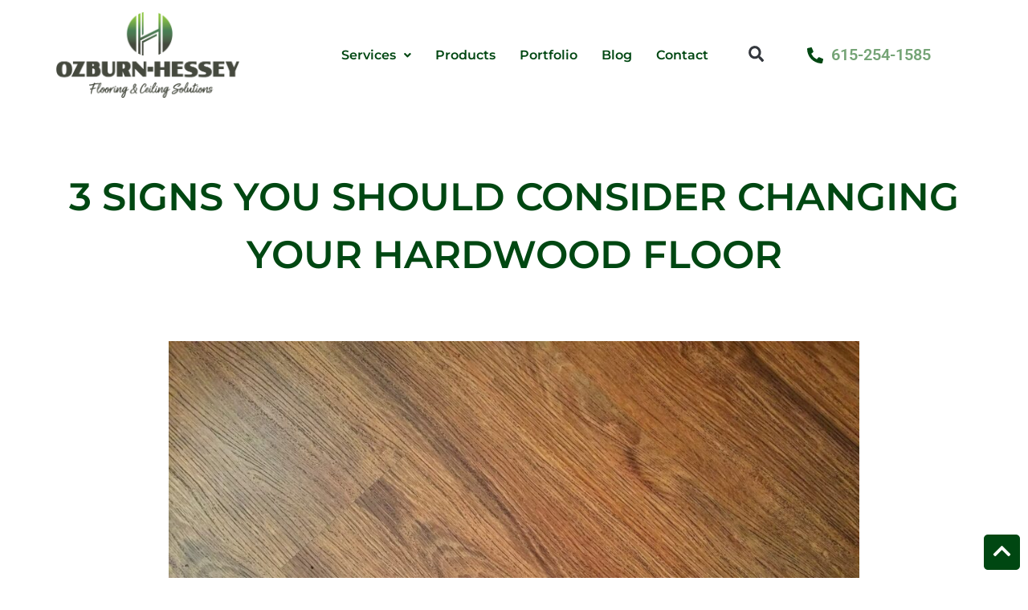

--- FILE ---
content_type: text/css
request_url: https://www.ozburn-hesseycompany.com/wp-content/uploads/elementor/css/post-8.css?ver=1766504947
body_size: 421
content:
.elementor-kit-8{--e-global-color-primary:#004712;--e-global-color-secondary:#75A476;--e-global-color-text:#000000;--e-global-color-accent:#004712;--e-global-color-0523cdc:#75A476;--e-global-color-8540dad:#F1EEE9;--e-global-color-e5fed3b:#54595F;--e-global-color-8f7307f:#FFFFFF;--e-global-typography-primary-font-family:"Montserrat";--e-global-typography-primary-font-weight:600;--e-global-typography-secondary-font-family:"Montserrat";--e-global-typography-secondary-font-weight:400;--e-global-typography-text-font-family:"Montserrat";--e-global-typography-text-font-weight:400;--e-global-typography-accent-font-family:"Montserrat";--e-global-typography-accent-font-weight:500;--e-global-typography-4a02430-font-family:"Montserrat";--e-global-typography-4a02430-font-size:26px;--e-global-typography-4a02430-line-height:40px;--e-global-typography-1140979-font-family:"Montserrat";--e-global-typography-1140979-font-size:24px;--e-global-typography-1140979-line-height:40px;--e-global-typography-7612766-font-family:"Montserrat";--e-global-typography-7612766-font-size:48px;--e-global-typography-7612766-text-transform:uppercase;--e-global-typography-7612766-line-height:72px;--e-global-typography-182f2dd-font-family:"Montserrat";--e-global-typography-182f2dd-font-size:20px;--e-global-typography-182f2dd-font-weight:600;--e-global-typography-182f2dd-text-transform:uppercase;--e-global-typography-182f2dd-line-height:27px;font-size:18px;}.elementor-kit-8 button,.elementor-kit-8 input[type="button"],.elementor-kit-8 input[type="submit"],.elementor-kit-8 .elementor-button{background-color:var( --e-global-color-accent );font-family:"Varela Round", Sans-serif;font-size:18px;color:var( --e-global-color-8f7307f );border-radius:5px 5px 5px 5px;}.elementor-kit-8 button:hover,.elementor-kit-8 button:focus,.elementor-kit-8 input[type="button"]:hover,.elementor-kit-8 input[type="button"]:focus,.elementor-kit-8 input[type="submit"]:hover,.elementor-kit-8 input[type="submit"]:focus,.elementor-kit-8 .elementor-button:hover,.elementor-kit-8 .elementor-button:focus{background-color:var( --e-global-color-secondary );}.elementor-kit-8 e-page-transition{background-color:#FFBC7D;}.elementor-kit-8 a{color:var( --e-global-color-primary );}.elementor-kit-8 h1{font-size:60px;}.elementor-kit-8 h2{font-size:48px;}.elementor-kit-8 h3{font-size:36px;}.elementor-kit-8 h4{font-size:32px;}.elementor-kit-8 h5{font-size:22px;}.elementor-kit-8 h6{font-size:20px;}.elementor-section.elementor-section-boxed > .elementor-container{max-width:1140px;}.e-con{--container-max-width:1140px;--container-default-padding-top:32px;--container-default-padding-right:0px;--container-default-padding-bottom:32px;--container-default-padding-left:0px;}.elementor-widget:not(:last-child){margin-block-end:20px;}.elementor-element{--widgets-spacing:20px 20px;--widgets-spacing-row:20px;--widgets-spacing-column:20px;}{}h1.entry-title{display:var(--page-title-display);}@media(max-width:1024px){.elementor-section.elementor-section-boxed > .elementor-container{max-width:1024px;}.e-con{--container-max-width:1024px;}}@media(max-width:767px){.elementor-section.elementor-section-boxed > .elementor-container{max-width:767px;}.e-con{--container-max-width:767px;}}

--- FILE ---
content_type: text/css
request_url: https://www.ozburn-hesseycompany.com/wp-content/uploads/elementor/css/post-10.css?ver=1766504947
body_size: 3848
content:
.elementor-10 .elementor-element.elementor-element-a5cb65f{--display:flex;--flex-direction:column;--container-widget-width:100%;--container-widget-height:initial;--container-widget-flex-grow:0;--container-widget-align-self:initial;--flex-wrap-mobile:wrap;--margin-top:0px;--margin-bottom:0px;--margin-left:0px;--margin-right:0px;--padding-top:0px;--padding-bottom:0px;--padding-left:0px;--padding-right:0px;}.elementor-widget-icon.elementor-view-stacked .elementor-icon{background-color:var( --e-global-color-primary );}.elementor-widget-icon.elementor-view-framed .elementor-icon, .elementor-widget-icon.elementor-view-default .elementor-icon{color:var( --e-global-color-primary );border-color:var( --e-global-color-primary );}.elementor-widget-icon.elementor-view-framed .elementor-icon, .elementor-widget-icon.elementor-view-default .elementor-icon svg{fill:var( --e-global-color-primary );}.elementor-10 .elementor-element.elementor-element-e0e1bfd > .elementor-widget-container{background-color:var( --e-global-color-primary );padding:8px 10px 0px 10px;border-radius:5px 5px 5px 5px;}.elementor-10 .elementor-element.elementor-element-e0e1bfd:hover .elementor-widget-container{background-color:var( --e-global-color-secondary );}body:not(.rtl) .elementor-10 .elementor-element.elementor-element-e0e1bfd{right:10px;}body.rtl .elementor-10 .elementor-element.elementor-element-e0e1bfd{left:10px;}.elementor-10 .elementor-element.elementor-element-e0e1bfd{bottom:10px;}.elementor-10 .elementor-element.elementor-element-e0e1bfd .elementor-icon-wrapper{text-align:center;}.elementor-10 .elementor-element.elementor-element-e0e1bfd.elementor-view-stacked .elementor-icon{background-color:var( --e-global-color-8f7307f );}.elementor-10 .elementor-element.elementor-element-e0e1bfd.elementor-view-framed .elementor-icon, .elementor-10 .elementor-element.elementor-element-e0e1bfd.elementor-view-default .elementor-icon{color:var( --e-global-color-8f7307f );border-color:var( --e-global-color-8f7307f );}.elementor-10 .elementor-element.elementor-element-e0e1bfd.elementor-view-framed .elementor-icon, .elementor-10 .elementor-element.elementor-element-e0e1bfd.elementor-view-default .elementor-icon svg{fill:var( --e-global-color-8f7307f );}.elementor-10 .elementor-element.elementor-element-e0e1bfd .elementor-icon{font-size:25px;}.elementor-10 .elementor-element.elementor-element-e0e1bfd .elementor-icon svg{height:25px;}.elementor-10 .elementor-element.elementor-element-702c861{--display:flex;--flex-direction:row;--container-widget-width:calc( ( 1 - var( --container-widget-flex-grow ) ) * 100% );--container-widget-height:100%;--container-widget-flex-grow:1;--container-widget-align-self:stretch;--flex-wrap-mobile:wrap;--justify-content:space-between;--align-items:center;--gap:0px 0px;--row-gap:0px;--column-gap:0px;--overlay-opacity:0.5;--margin-top:0px;--margin-bottom:0px;--margin-left:0px;--margin-right:0px;--padding-top:15px;--padding-bottom:15px;--padding-left:0px;--padding-right:0px;}.elementor-10 .elementor-element.elementor-element-702c861:not(.elementor-motion-effects-element-type-background), .elementor-10 .elementor-element.elementor-element-702c861 > .elementor-motion-effects-container > .elementor-motion-effects-layer{background-color:#FFFFFF;}.elementor-10 .elementor-element.elementor-element-702c861::before, .elementor-10 .elementor-element.elementor-element-702c861 > .elementor-background-video-container::before, .elementor-10 .elementor-element.elementor-element-702c861 > .e-con-inner > .elementor-background-video-container::before, .elementor-10 .elementor-element.elementor-element-702c861 > .elementor-background-slideshow::before, .elementor-10 .elementor-element.elementor-element-702c861 > .e-con-inner > .elementor-background-slideshow::before, .elementor-10 .elementor-element.elementor-element-702c861 > .elementor-motion-effects-container > .elementor-motion-effects-layer::before{--background-overlay:'';}.elementor-10 .elementor-element.elementor-element-a5b35ec{--display:flex;--flex-direction:column;--container-widget-width:100%;--container-widget-height:initial;--container-widget-flex-grow:0;--container-widget-align-self:initial;--flex-wrap-mobile:wrap;--margin-top:0px;--margin-bottom:0px;--margin-left:0px;--margin-right:0px;--padding-top:0px;--padding-bottom:0px;--padding-left:0px;--padding-right:0px;}.elementor-10 .elementor-element.elementor-element-a5b35ec.e-con{--align-self:center;}.elementor-widget-image .widget-image-caption{color:var( --e-global-color-text );font-family:var( --e-global-typography-text-font-family ), Sans-serif;font-weight:var( --e-global-typography-text-font-weight );}.elementor-10 .elementor-element.elementor-element-5b28291{width:var( --container-widget-width, 100% );max-width:100%;--container-widget-width:100%;--container-widget-flex-grow:0;}.elementor-10 .elementor-element.elementor-element-5b28291.elementor-element{--align-self:center;}.elementor-10 .elementor-element.elementor-element-ff866e0{--display:flex;--flex-direction:column;--container-widget-width:calc( ( 1 - var( --container-widget-flex-grow ) ) * 100% );--container-widget-height:initial;--container-widget-flex-grow:0;--container-widget-align-self:initial;--flex-wrap-mobile:wrap;--align-items:center;--margin-top:0px;--margin-bottom:0px;--margin-left:0px;--margin-right:0px;--padding-top:0px;--padding-bottom:0px;--padding-left:0px;--padding-right:0px;}.elementor-10 .elementor-element.elementor-element-ff866e0.e-con{--align-self:center;--flex-grow:0;--flex-shrink:0;}.elementor-widget-uael-nav-menu ul.uael-nav-menu .menu-item a.uael-menu-item.elementor-button{background-color:var( --e-global-color-accent );}.elementor-widget-uael-nav-menu ul.uael-nav-menu .menu-item a.uael-menu-item.elementor-button:hover{background-color:var( --e-global-color-accent );}.elementor-widget-uael-nav-menu .menu-item a.uael-menu-item{font-family:var( --e-global-typography-primary-font-family ), Sans-serif;font-weight:var( --e-global-typography-primary-font-weight );}.elementor-widget-uael-nav-menu .menu-item a.uael-menu-item:not(.elementor-button), .elementor-widget-uael-nav-menu .sub-menu a.uael-sub-menu-item{color:var( --e-global-color-text );}.elementor-widget-uael-nav-menu .menu-item a.uael-menu-item:not(.elementor-button):hover,
								.elementor-widget-uael-nav-menu .sub-menu a.uael-sub-menu-item:hover,
								.elementor-widget-uael-nav-menu .menu-item.current-menu-item a.uael-menu-item:not(.elementor-button),
								.elementor-widget-uael-nav-menu .menu-item a.uael-menu-item.highlighted:not(.elementor-button),
								.elementor-widget-uael-nav-menu .menu-item a.uael-menu-item:not(.elementor-button):focus{color:var( --e-global-color-accent );}.elementor-widget-uael-nav-menu .uael-nav-menu-layout:not(.uael-pointer__framed) .menu-item.parent a.uael-menu-item:before,
								.elementor-widget-uael-nav-menu .uael-nav-menu-layout:not(.uael-pointer__framed) .menu-item.parent a.uael-menu-item:after{background-color:var( --e-global-color-accent );}.elementor-widget-uael-nav-menu .uael-nav-menu-layout:not(.uael-pointer__framed) .menu-item.parent .sub-menu .uael-has-submenu-container a:after{background-color:var( --e-global-color-accent );}.elementor-widget-uael-nav-menu .uael-pointer__framed .menu-item.parent a.uael-menu-item:before,
								.elementor-widget-uael-nav-menu .uael-pointer__framed .menu-item.parent a.uael-menu-item:after{border-color:var( --e-global-color-accent );}.elementor-widget-uael-nav-menu .sub-menu li a.uael-sub-menu-item,
							.elementor-widget-uael-nav-menu nav.uael-dropdown li a.uael-menu-item,
							.elementor-widget-uael-nav-menu nav.uael-dropdown li a.uael-sub-menu-item,
							.elementor-widget-uael-nav-menu nav.uael-dropdown-expandible li a.uael-menu-item{font-family:var( --e-global-typography-accent-font-family ), Sans-serif;font-weight:var( --e-global-typography-accent-font-weight );}.elementor-widget-uael-nav-menu .uael-nav-menu__toggle .uael-nav-menu-label{color:var( --e-global-color-text );}.elementor-widget-uael-nav-menu .menu-item a.uael-menu-item.elementor-button{font-family:var( --e-global-typography-primary-font-family ), Sans-serif;font-weight:var( --e-global-typography-primary-font-weight );}.elementor-10 .elementor-element.elementor-element-df6bf8f .menu-item a.uael-menu-item,.elementor-10 .elementor-element.elementor-element-df6bf8f .menu-item a.uael-sub-menu-item{padding-left:15px;padding-right:15px;}.elementor-10 .elementor-element.elementor-element-df6bf8f .menu-item a.uael-menu-item, .elementor-10 .elementor-element.elementor-element-df6bf8f .menu-item a.uael-sub-menu-item{padding-top:0px;padding-bottom:0px;}.elementor-10 .elementor-element.elementor-element-df6bf8f ul.sub-menu{width:220px;}.elementor-10 .elementor-element.elementor-element-df6bf8f .sub-menu li a.uael-sub-menu-item,
						.elementor-10 .elementor-element.elementor-element-df6bf8f nav.uael-dropdown li a.uael-menu-item,
						.elementor-10 .elementor-element.elementor-element-df6bf8f nav.uael-dropdown li a.uael-sub-menu-item,
						.elementor-10 .elementor-element.elementor-element-df6bf8f nav.uael-dropdown-expandible li a.uael-menu-item,
						.elementor-10 .elementor-element.elementor-element-df6bf8f nav.uael-dropdown-expandible li a.uael-sub-menu-item{padding-left:15px;padding-right:15px;}.elementor-10 .elementor-element.elementor-element-df6bf8f .sub-menu a.uael-sub-menu-item,
						 .elementor-10 .elementor-element.elementor-element-df6bf8f nav.uael-dropdown li a.uael-menu-item,
						 .elementor-10 .elementor-element.elementor-element-df6bf8f nav.uael-dropdown li a.uael-sub-menu-item,
						 .elementor-10 .elementor-element.elementor-element-df6bf8f nav.uael-dropdown-expandible li a.uael-menu-item,
						 .elementor-10 .elementor-element.elementor-element-df6bf8f nav.uael-dropdown-expandible li a.uael-sub-menu-item{padding-top:15px;padding-bottom:15px;}.elementor-10 .elementor-element.elementor-element-df6bf8f > .elementor-widget-container{margin:0px 0px 0px 0px;padding:0px 0px 0px 0px;}.elementor-10 .elementor-element.elementor-element-df6bf8f .menu-item a.uael-menu-item:not(.elementor-button), .elementor-10 .elementor-element.elementor-element-df6bf8f .sub-menu a.uael-sub-menu-item{color:var( --e-global-color-primary );}.elementor-10 .elementor-element.elementor-element-df6bf8f .menu-item a.uael-menu-item:not(.elementor-button):hover,
								.elementor-10 .elementor-element.elementor-element-df6bf8f .sub-menu a.uael-sub-menu-item:hover,
								.elementor-10 .elementor-element.elementor-element-df6bf8f .menu-item.current-menu-item a.uael-menu-item:not(.elementor-button),
								.elementor-10 .elementor-element.elementor-element-df6bf8f .menu-item a.uael-menu-item.highlighted:not(.elementor-button),
								.elementor-10 .elementor-element.elementor-element-df6bf8f .menu-item a.uael-menu-item:not(.elementor-button):focus{color:var( --e-global-color-secondary );}.elementor-10 .elementor-element.elementor-element-df6bf8f .sub-menu,
								.elementor-10 .elementor-element.elementor-element-df6bf8f nav.uael-dropdown,
								.elementor-10 .elementor-element.elementor-element-df6bf8f .uael-nav-menu nav.uael-dropdown-expandible,
								.elementor-10 .elementor-element.elementor-element-df6bf8f .uael-nav-menu nav.uael-dropdown-expandible .menu-item a.uael-menu-item,
								.elementor-10 .elementor-element.elementor-element-df6bf8f .uael-nav-menu nav.uael-dropdown-expandible .menu-item .sub-menu,
								.elementor-10 .elementor-element.elementor-element-df6bf8f nav.uael-dropdown .menu-item a.uael-menu-item,
								.elementor-10 .elementor-element.elementor-element-df6bf8f nav.uael-dropdown .menu-item a.uael-sub-menu-item{background-color:#fff;}.elementor-10 .elementor-element.elementor-element-df6bf8f .sub-menu li.menu-item:not(:last-child),
						.elementor-10 .elementor-element.elementor-element-df6bf8f nav.uael-dropdown li.menu-item:not(:last-child),
						.elementor-10 .elementor-element.elementor-element-df6bf8f nav.uael-dropdown-expandible li.menu-item:not(:last-child){border-bottom-style:solid;border-bottom-color:#c4c4c4;border-bottom-width:1px;}.elementor-10 .elementor-element.elementor-element-df6bf8f div.uael-nav-menu-icon{color:var( --e-global-color-text );}.elementor-10 .elementor-element.elementor-element-df6bf8f div.uael-nav-menu-icon svg{fill:var( --e-global-color-text );}.elementor-10 .elementor-element.elementor-element-df6bf8f div.uael-nav-menu-icon:hover{color:var( --e-global-color-accent );}.elementor-10 .elementor-element.elementor-element-df6bf8f div.uael-nav-menu-icon:hover svg{fill:var( --e-global-color-accent );}.elementor-10 .elementor-element.elementor-element-e2115f8{--display:flex;--flex-direction:row;--container-widget-width:calc( ( 1 - var( --container-widget-flex-grow ) ) * 100% );--container-widget-height:100%;--container-widget-flex-grow:1;--container-widget-align-self:stretch;--flex-wrap-mobile:wrap;--align-items:flex-end;--gap:0px 15px;--row-gap:0px;--column-gap:15px;}.elementor-10 .elementor-element.elementor-element-931adb5{--display:flex;--margin-top:0px;--margin-bottom:0px;--margin-left:0px;--margin-right:0px;--padding-top:0px;--padding-bottom:0px;--padding-left:0px;--padding-right:0px;}.elementor-widget-search-form input[type="search"].elementor-search-form__input{font-family:var( --e-global-typography-text-font-family ), Sans-serif;font-weight:var( --e-global-typography-text-font-weight );}.elementor-widget-search-form .elementor-search-form__input,
					.elementor-widget-search-form .elementor-search-form__icon,
					.elementor-widget-search-form .elementor-lightbox .dialog-lightbox-close-button,
					.elementor-widget-search-form .elementor-lightbox .dialog-lightbox-close-button:hover,
					.elementor-widget-search-form.elementor-search-form--skin-full_screen input[type="search"].elementor-search-form__input{color:var( --e-global-color-text );fill:var( --e-global-color-text );}.elementor-widget-search-form .elementor-search-form__submit{font-family:var( --e-global-typography-text-font-family ), Sans-serif;font-weight:var( --e-global-typography-text-font-weight );background-color:var( --e-global-color-secondary );}.elementor-10 .elementor-element.elementor-element-31f5428 > .elementor-widget-container{margin:0px 0px 0px 0px;padding:0px 0px 0px 0px;}.elementor-10 .elementor-element.elementor-element-31f5428 .elementor-search-form{text-align:center;}.elementor-10 .elementor-element.elementor-element-31f5428 .elementor-search-form__toggle{--e-search-form-toggle-size:33px;--e-search-form-toggle-background-color:#3089C900;--e-search-form-toggle-icon-size:calc(60em / 100);}.elementor-10 .elementor-element.elementor-element-31f5428:not(.elementor-search-form--skin-full_screen) .elementor-search-form__container{border-radius:3px;}.elementor-10 .elementor-element.elementor-element-31f5428.elementor-search-form--skin-full_screen input[type="search"].elementor-search-form__input{border-radius:3px;}.elementor-10 .elementor-element.elementor-element-247e550{--display:flex;--flex-direction:column;--container-widget-width:100%;--container-widget-height:initial;--container-widget-flex-grow:0;--container-widget-align-self:initial;--flex-wrap-mobile:wrap;--gap:0px 0px;--row-gap:0px;--column-gap:0px;--margin-top:0px;--margin-bottom:0px;--margin-left:0px;--margin-right:0px;--padding-top:0px;--padding-bottom:0px;--padding-left:0px;--padding-right:0px;}.elementor-10 .elementor-element.elementor-element-45ad24a{--display:flex;--margin-top:0px;--margin-bottom:0px;--margin-left:0px;--margin-right:0px;--padding-top:0px;--padding-bottom:0px;--padding-left:0px;--padding-right:0px;}.elementor-widget-icon-list .elementor-icon-list-item:not(:last-child):after{border-color:var( --e-global-color-text );}.elementor-widget-icon-list .elementor-icon-list-icon i{color:var( --e-global-color-primary );}.elementor-widget-icon-list .elementor-icon-list-icon svg{fill:var( --e-global-color-primary );}.elementor-widget-icon-list .elementor-icon-list-item > .elementor-icon-list-text, .elementor-widget-icon-list .elementor-icon-list-item > a{font-family:var( --e-global-typography-text-font-family ), Sans-serif;font-weight:var( --e-global-typography-text-font-weight );}.elementor-widget-icon-list .elementor-icon-list-text{color:var( --e-global-color-secondary );}.elementor-10 .elementor-element.elementor-element-1052d4e > .elementor-widget-container{margin:0px 0px 0px 0px;}.elementor-10 .elementor-element.elementor-element-1052d4e .elementor-icon-list-icon i{transition:color 0.3s;}.elementor-10 .elementor-element.elementor-element-1052d4e .elementor-icon-list-icon svg{transition:fill 0.3s;}.elementor-10 .elementor-element.elementor-element-1052d4e{--e-icon-list-icon-size:20px;--icon-vertical-offset:0px;}.elementor-10 .elementor-element.elementor-element-1052d4e .elementor-icon-list-item > .elementor-icon-list-text, .elementor-10 .elementor-element.elementor-element-1052d4e .elementor-icon-list-item > a{font-family:"Roboto", Sans-serif;font-size:20px;font-weight:600;}.elementor-10 .elementor-element.elementor-element-1052d4e .elementor-icon-list-text{transition:color 0.3s;}.elementor-10 .elementor-element.elementor-element-7a10825{--display:flex;--margin-top:0px;--margin-bottom:0px;--margin-left:0px;--margin-right:0px;--padding-top:0px;--padding-bottom:0px;--padding-left:0px;--padding-right:0px;}.elementor-widget-button .elementor-button{background-color:var( --e-global-color-accent );font-family:var( --e-global-typography-accent-font-family ), Sans-serif;font-weight:var( --e-global-typography-accent-font-weight );}.elementor-10 .elementor-element.elementor-element-4be31e4 .elementor-button:hover, .elementor-10 .elementor-element.elementor-element-4be31e4 .elementor-button:focus{background-color:var( --e-global-color-secondary );}.elementor-10 .elementor-element.elementor-element-2018b84{--display:flex;--flex-direction:row;--container-widget-width:calc( ( 1 - var( --container-widget-flex-grow ) ) * 100% );--container-widget-height:100%;--container-widget-flex-grow:1;--container-widget-align-self:stretch;--flex-wrap-mobile:wrap;--justify-content:space-between;--align-items:center;--gap:0px 0px;--row-gap:0px;--column-gap:0px;--margin-top:0px;--margin-bottom:0px;--margin-left:0px;--margin-right:0px;--padding-top:0px;--padding-bottom:0px;--padding-left:0px;--padding-right:0px;}.elementor-10 .elementor-element.elementor-element-2018b84:not(.elementor-motion-effects-element-type-background), .elementor-10 .elementor-element.elementor-element-2018b84 > .elementor-motion-effects-container > .elementor-motion-effects-layer{background-color:#FFFFFF;}.elementor-10 .elementor-element.elementor-element-9afad02{--display:flex;--flex-direction:column;--container-widget-width:100%;--container-widget-height:initial;--container-widget-flex-grow:0;--container-widget-align-self:initial;--flex-wrap-mobile:wrap;--margin-top:0px;--margin-bottom:0px;--margin-left:0px;--margin-right:0px;--padding-top:0px;--padding-bottom:0px;--padding-left:0px;--padding-right:0px;}.elementor-10 .elementor-element.elementor-element-9afad02.e-con{--align-self:center;}.elementor-10 .elementor-element.elementor-element-d86ba8c{width:var( --container-widget-width, 100% );max-width:100%;--container-widget-width:100%;--container-widget-flex-grow:0;}.elementor-10 .elementor-element.elementor-element-d86ba8c.elementor-element{--align-self:center;}.elementor-10 .elementor-element.elementor-element-c3a3f10{--display:flex;--flex-direction:column;--container-widget-width:calc( ( 1 - var( --container-widget-flex-grow ) ) * 100% );--container-widget-height:initial;--container-widget-flex-grow:0;--container-widget-align-self:initial;--flex-wrap-mobile:wrap;--align-items:center;--margin-top:0px;--margin-bottom:0px;--margin-left:0px;--margin-right:0px;--padding-top:0px;--padding-bottom:0px;--padding-left:0px;--padding-right:0px;}.elementor-10 .elementor-element.elementor-element-c3a3f10.e-con{--align-self:center;--flex-grow:0;--flex-shrink:0;}.elementor-10 .elementor-element.elementor-element-c6231bb li.menu-item a{justify-content:space-between;}.elementor-10 .elementor-element.elementor-element-c6231bb .uael-flyout-wrapper .uael-side{width:300px;}.elementor-10 .elementor-element.elementor-element-c6231bb .uael-flyout-open.left{left:-300px;}.elementor-10 .elementor-element.elementor-element-c6231bb .uael-flyout-open.right{right:-300px;}.elementor-10 .elementor-element.elementor-element-c6231bb .menu-item a.uael-menu-item,.elementor-10 .elementor-element.elementor-element-c6231bb .menu-item a.uael-sub-menu-item{padding-left:15px;padding-right:15px;}.elementor-10 .elementor-element.elementor-element-c6231bb .menu-item a.uael-menu-item, .elementor-10 .elementor-element.elementor-element-c6231bb .menu-item a.uael-sub-menu-item{padding-top:0px;padding-bottom:0px;}.elementor-10 .elementor-element.elementor-element-c6231bb .sub-menu li a.uael-sub-menu-item,
						.elementor-10 .elementor-element.elementor-element-c6231bb nav.uael-dropdown li a.uael-menu-item,
						.elementor-10 .elementor-element.elementor-element-c6231bb nav.uael-dropdown li a.uael-sub-menu-item,
						.elementor-10 .elementor-element.elementor-element-c6231bb nav.uael-dropdown-expandible li a.uael-menu-item,
						.elementor-10 .elementor-element.elementor-element-c6231bb nav.uael-dropdown-expandible li a.uael-sub-menu-item{padding-left:15px;padding-right:15px;}.elementor-10 .elementor-element.elementor-element-c6231bb .sub-menu a.uael-sub-menu-item,
						 .elementor-10 .elementor-element.elementor-element-c6231bb nav.uael-dropdown li a.uael-menu-item,
						 .elementor-10 .elementor-element.elementor-element-c6231bb nav.uael-dropdown li a.uael-sub-menu-item,
						 .elementor-10 .elementor-element.elementor-element-c6231bb nav.uael-dropdown-expandible li a.uael-menu-item,
						 .elementor-10 .elementor-element.elementor-element-c6231bb nav.uael-dropdown-expandible li a.uael-sub-menu-item{padding-top:15px;padding-bottom:15px;}.elementor-10 .elementor-element.elementor-element-c6231bb > .elementor-widget-container{margin:0px 0px 0px 0px;padding:0px 0px 0px 0px;}.elementor-10 .elementor-element.elementor-element-c6231bb .uael-nav-menu__toggle{margin:0 auto;}.elementor-10 .elementor-element.elementor-element-c6231bb .uael-flyout-content{padding:30px;background-color:var( --e-global-color-8f7307f );}.elementor-10 .elementor-element.elementor-element-c6231bb .menu-item a.uael-menu-item:not(.elementor-button), .elementor-10 .elementor-element.elementor-element-c6231bb .sub-menu a.uael-sub-menu-item{color:var( --e-global-color-primary );}.elementor-10 .elementor-element.elementor-element-c6231bb .menu-item a.uael-menu-item:not(.elementor-button):hover,
								.elementor-10 .elementor-element.elementor-element-c6231bb .sub-menu a.uael-sub-menu-item:hover,
								.elementor-10 .elementor-element.elementor-element-c6231bb .menu-item.current-menu-item a.uael-menu-item:not(.elementor-button),
								.elementor-10 .elementor-element.elementor-element-c6231bb .menu-item a.uael-menu-item.highlighted:not(.elementor-button),
								.elementor-10 .elementor-element.elementor-element-c6231bb .menu-item a.uael-menu-item:not(.elementor-button):focus{color:var( --e-global-color-secondary );}.elementor-10 .elementor-element.elementor-element-c6231bb .sub-menu,
								.elementor-10 .elementor-element.elementor-element-c6231bb nav.uael-dropdown,
								.elementor-10 .elementor-element.elementor-element-c6231bb .uael-nav-menu nav.uael-dropdown-expandible,
								.elementor-10 .elementor-element.elementor-element-c6231bb .uael-nav-menu nav.uael-dropdown-expandible .menu-item a.uael-menu-item,
								.elementor-10 .elementor-element.elementor-element-c6231bb .uael-nav-menu nav.uael-dropdown-expandible .menu-item .sub-menu,
								.elementor-10 .elementor-element.elementor-element-c6231bb nav.uael-dropdown .menu-item a.uael-menu-item,
								.elementor-10 .elementor-element.elementor-element-c6231bb nav.uael-dropdown .menu-item a.uael-sub-menu-item{background-color:var( --e-global-color-8f7307f );}.elementor-10 .elementor-element.elementor-element-c6231bb .sub-menu li.menu-item:not(:last-child),
						.elementor-10 .elementor-element.elementor-element-c6231bb nav.uael-dropdown li.menu-item:not(:last-child),
						.elementor-10 .elementor-element.elementor-element-c6231bb nav.uael-dropdown-expandible li.menu-item:not(:last-child){border-bottom-style:none;}.elementor-10 .elementor-element.elementor-element-c6231bb div.uael-nav-menu-icon{color:var( --e-global-color-primary );}.elementor-10 .elementor-element.elementor-element-c6231bb div.uael-nav-menu-icon svg{fill:var( --e-global-color-primary );}.elementor-10 .elementor-element.elementor-element-c6231bb div.uael-nav-menu-icon:hover{color:var( --e-global-color-secondary );}.elementor-10 .elementor-element.elementor-element-c6231bb div.uael-nav-menu-icon:hover svg{fill:var( --e-global-color-secondary );}.elementor-10 .elementor-element.elementor-element-c6231bb .uael-flyout-close{color:var( --e-global-color-primary );}.elementor-10 .elementor-element.elementor-element-c6231bb .uael-flyout-close svg{fill:var( --e-global-color-primary );}.elementor-10 .elementor-element.elementor-element-0d753e1{--display:flex;--flex-direction:row;--container-widget-width:calc( ( 1 - var( --container-widget-flex-grow ) ) * 100% );--container-widget-height:100%;--container-widget-flex-grow:1;--container-widget-align-self:stretch;--flex-wrap-mobile:wrap;--align-items:flex-end;--gap:0px 15px;--row-gap:0px;--column-gap:15px;}.elementor-10 .elementor-element.elementor-element-cf312d8{--display:flex;--margin-top:0px;--margin-bottom:0px;--margin-left:0px;--margin-right:0px;--padding-top:0px;--padding-bottom:0px;--padding-left:0px;--padding-right:0px;}.elementor-10 .elementor-element.elementor-element-d37defc > .elementor-widget-container{margin:0px 0px 0px 0px;padding:0px 0px 0px 0px;}.elementor-10 .elementor-element.elementor-element-d37defc .elementor-search-form{text-align:center;}.elementor-10 .elementor-element.elementor-element-d37defc .elementor-search-form__toggle{--e-search-form-toggle-size:33px;--e-search-form-toggle-background-color:#3089C900;--e-search-form-toggle-icon-size:calc(60em / 100);}.elementor-10 .elementor-element.elementor-element-d37defc:not(.elementor-search-form--skin-full_screen) .elementor-search-form__container{border-radius:3px;}.elementor-10 .elementor-element.elementor-element-d37defc.elementor-search-form--skin-full_screen input[type="search"].elementor-search-form__input{border-radius:3px;}.elementor-10 .elementor-element.elementor-element-87b2da5{--display:flex;--flex-direction:column;--container-widget-width:100%;--container-widget-height:initial;--container-widget-flex-grow:0;--container-widget-align-self:initial;--flex-wrap-mobile:wrap;--gap:0px 0px;--row-gap:0px;--column-gap:0px;--margin-top:0px;--margin-bottom:0px;--margin-left:0px;--margin-right:0px;--padding-top:0px;--padding-bottom:0px;--padding-left:0px;--padding-right:0px;}.elementor-10 .elementor-element.elementor-element-3416914 > .elementor-widget-container{margin:0px 0px 0px 0px;}.elementor-10 .elementor-element.elementor-element-3416914 .elementor-icon-list-icon i{transition:color 0.3s;}.elementor-10 .elementor-element.elementor-element-3416914 .elementor-icon-list-icon svg{transition:fill 0.3s;}.elementor-10 .elementor-element.elementor-element-3416914{--e-icon-list-icon-size:20px;--icon-vertical-offset:0px;}.elementor-10 .elementor-element.elementor-element-3416914 .elementor-icon-list-item > .elementor-icon-list-text, .elementor-10 .elementor-element.elementor-element-3416914 .elementor-icon-list-item > a{font-family:"Roboto", Sans-serif;font-size:20px;font-weight:600;}.elementor-10 .elementor-element.elementor-element-3416914 .elementor-icon-list-text{transition:color 0.3s;}.elementor-10 .elementor-element.elementor-element-716157e .elementor-button:hover, .elementor-10 .elementor-element.elementor-element-716157e .elementor-button:focus{background-color:var( --e-global-color-secondary );}.elementor-10 .elementor-element.elementor-element-14f8b9e{--display:flex;--flex-direction:row;--container-widget-width:calc( ( 1 - var( --container-widget-flex-grow ) ) * 100% );--container-widget-height:100%;--container-widget-flex-grow:1;--container-widget-align-self:stretch;--flex-wrap-mobile:wrap;--justify-content:space-between;--align-items:center;--gap:0px 0px;--row-gap:0px;--column-gap:0px;--margin-top:0px;--margin-bottom:0px;--margin-left:0px;--margin-right:0px;--padding-top:0px;--padding-bottom:0px;--padding-left:0px;--padding-right:0px;}.elementor-10 .elementor-element.elementor-element-14f8b9e:not(.elementor-motion-effects-element-type-background), .elementor-10 .elementor-element.elementor-element-14f8b9e > .elementor-motion-effects-container > .elementor-motion-effects-layer{background-color:#FFFFFF;}.elementor-10 .elementor-element.elementor-element-cbaa0f9{--display:flex;--flex-direction:column;--container-widget-width:100%;--container-widget-height:initial;--container-widget-flex-grow:0;--container-widget-align-self:initial;--flex-wrap-mobile:wrap;--margin-top:0px;--margin-bottom:0px;--margin-left:0px;--margin-right:0px;--padding-top:0px;--padding-bottom:0px;--padding-left:0px;--padding-right:0px;}.elementor-10 .elementor-element.elementor-element-cbaa0f9.e-con{--align-self:center;--flex-grow:0;--flex-shrink:0;}.elementor-10 .elementor-element.elementor-element-b5da90d{width:var( --container-widget-width, 100% );max-width:100%;--container-widget-width:100%;--container-widget-flex-grow:0;}.elementor-10 .elementor-element.elementor-element-b5da90d.elementor-element{--align-self:center;}.elementor-10 .elementor-element.elementor-element-d81eef4{--display:flex;--flex-direction:column;--container-widget-width:calc( ( 1 - var( --container-widget-flex-grow ) ) * 100% );--container-widget-height:initial;--container-widget-flex-grow:0;--container-widget-align-self:initial;--flex-wrap-mobile:wrap;--align-items:center;--margin-top:0px;--margin-bottom:0px;--margin-left:0px;--margin-right:0px;--padding-top:0px;--padding-bottom:0px;--padding-left:0px;--padding-right:0px;}.elementor-10 .elementor-element.elementor-element-d81eef4.e-con{--align-self:center;--flex-grow:0;--flex-shrink:0;}.elementor-10 .elementor-element.elementor-element-ee913e5 .elementor-icon-wrapper{text-align:center;}.elementor-10 .elementor-element.elementor-element-34f7193 > .elementor-widget-container{margin:0px 0px 0px 0px;padding:0px 0px 0px 0px;}.elementor-10 .elementor-element.elementor-element-34f7193 .elementor-search-form{text-align:center;}.elementor-10 .elementor-element.elementor-element-34f7193 .elementor-search-form__toggle{--e-search-form-toggle-size:32px;--e-search-form-toggle-background-color:#3089C900;--e-search-form-toggle-icon-size:calc(60em / 100);}.elementor-10 .elementor-element.elementor-element-34f7193 .elementor-search-form__input,
					.elementor-10 .elementor-element.elementor-element-34f7193 .elementor-search-form__icon,
					.elementor-10 .elementor-element.elementor-element-34f7193 .elementor-lightbox .dialog-lightbox-close-button,
					.elementor-10 .elementor-element.elementor-element-34f7193 .elementor-lightbox .dialog-lightbox-close-button:hover,
					.elementor-10 .elementor-element.elementor-element-34f7193.elementor-search-form--skin-full_screen input[type="search"].elementor-search-form__input{color:var( --e-global-color-8f7307f );fill:var( --e-global-color-8f7307f );}.elementor-10 .elementor-element.elementor-element-34f7193:not(.elementor-search-form--skin-full_screen) .elementor-search-form__container{border-radius:3px;}.elementor-10 .elementor-element.elementor-element-34f7193.elementor-search-form--skin-full_screen input[type="search"].elementor-search-form__input{border-radius:3px;}.elementor-10 .elementor-element.elementor-element-956781f li.menu-item a{justify-content:space-between;}.elementor-10 .elementor-element.elementor-element-956781f .uael-flyout-wrapper .uael-side{width:300px;}.elementor-10 .elementor-element.elementor-element-956781f .uael-flyout-open.left{left:-300px;}.elementor-10 .elementor-element.elementor-element-956781f .uael-flyout-open.right{right:-300px;}.elementor-10 .elementor-element.elementor-element-956781f .menu-item a.uael-menu-item,.elementor-10 .elementor-element.elementor-element-956781f .menu-item a.uael-sub-menu-item{padding-left:15px;padding-right:15px;}.elementor-10 .elementor-element.elementor-element-956781f .menu-item a.uael-menu-item, .elementor-10 .elementor-element.elementor-element-956781f .menu-item a.uael-sub-menu-item{padding-top:0px;padding-bottom:0px;}.elementor-10 .elementor-element.elementor-element-956781f .sub-menu li a.uael-sub-menu-item,
						.elementor-10 .elementor-element.elementor-element-956781f nav.uael-dropdown li a.uael-menu-item,
						.elementor-10 .elementor-element.elementor-element-956781f nav.uael-dropdown li a.uael-sub-menu-item,
						.elementor-10 .elementor-element.elementor-element-956781f nav.uael-dropdown-expandible li a.uael-menu-item,
						.elementor-10 .elementor-element.elementor-element-956781f nav.uael-dropdown-expandible li a.uael-sub-menu-item{padding-left:15px;padding-right:15px;}.elementor-10 .elementor-element.elementor-element-956781f .sub-menu a.uael-sub-menu-item,
						 .elementor-10 .elementor-element.elementor-element-956781f nav.uael-dropdown li a.uael-menu-item,
						 .elementor-10 .elementor-element.elementor-element-956781f nav.uael-dropdown li a.uael-sub-menu-item,
						 .elementor-10 .elementor-element.elementor-element-956781f nav.uael-dropdown-expandible li a.uael-menu-item,
						 .elementor-10 .elementor-element.elementor-element-956781f nav.uael-dropdown-expandible li a.uael-sub-menu-item{padding-top:15px;padding-bottom:15px;}.elementor-10 .elementor-element.elementor-element-956781f ul.uael-nav-menu .menu-item a.uael-menu-item.elementor-button:hover{background-color:var( --e-global-color-secondary );}.elementor-10 .elementor-element.elementor-element-956781f > .elementor-widget-container{margin:0px 0px 0px 0px;padding:0px 0px 0px 0px;}.elementor-10 .elementor-element.elementor-element-956781f .uael-nav-menu__toggle{margin:0 auto;}.elementor-10 .elementor-element.elementor-element-956781f .uael-flyout-content{padding:30px;background-color:var( --e-global-color-8f7307f );}.elementor-10 .elementor-element.elementor-element-956781f .menu-item a.uael-menu-item:not(.elementor-button), .elementor-10 .elementor-element.elementor-element-956781f .sub-menu a.uael-sub-menu-item{color:var( --e-global-color-primary );}.elementor-10 .elementor-element.elementor-element-956781f .menu-item a.uael-menu-item:not(.elementor-button):hover,
								.elementor-10 .elementor-element.elementor-element-956781f .sub-menu a.uael-sub-menu-item:hover,
								.elementor-10 .elementor-element.elementor-element-956781f .menu-item.current-menu-item a.uael-menu-item:not(.elementor-button),
								.elementor-10 .elementor-element.elementor-element-956781f .menu-item a.uael-menu-item.highlighted:not(.elementor-button),
								.elementor-10 .elementor-element.elementor-element-956781f .menu-item a.uael-menu-item:not(.elementor-button):focus{color:var( --e-global-color-secondary );}.elementor-10 .elementor-element.elementor-element-956781f .sub-menu,
								.elementor-10 .elementor-element.elementor-element-956781f nav.uael-dropdown,
								.elementor-10 .elementor-element.elementor-element-956781f .uael-nav-menu nav.uael-dropdown-expandible,
								.elementor-10 .elementor-element.elementor-element-956781f .uael-nav-menu nav.uael-dropdown-expandible .menu-item a.uael-menu-item,
								.elementor-10 .elementor-element.elementor-element-956781f .uael-nav-menu nav.uael-dropdown-expandible .menu-item .sub-menu,
								.elementor-10 .elementor-element.elementor-element-956781f nav.uael-dropdown .menu-item a.uael-menu-item,
								.elementor-10 .elementor-element.elementor-element-956781f nav.uael-dropdown .menu-item a.uael-sub-menu-item{background-color:var( --e-global-color-8f7307f );}.elementor-10 .elementor-element.elementor-element-956781f .sub-menu li.menu-item:not(:last-child),
						.elementor-10 .elementor-element.elementor-element-956781f nav.uael-dropdown li.menu-item:not(:last-child),
						.elementor-10 .elementor-element.elementor-element-956781f nav.uael-dropdown-expandible li.menu-item:not(:last-child){border-bottom-style:none;}.elementor-10 .elementor-element.elementor-element-956781f div.uael-nav-menu-icon{color:var( --e-global-color-primary );}.elementor-10 .elementor-element.elementor-element-956781f div.uael-nav-menu-icon svg{fill:var( --e-global-color-primary );}.elementor-10 .elementor-element.elementor-element-956781f div.uael-nav-menu-icon:hover{color:var( --e-global-color-secondary );}.elementor-10 .elementor-element.elementor-element-956781f div.uael-nav-menu-icon:hover svg{fill:var( --e-global-color-secondary );}.elementor-10 .elementor-element.elementor-element-956781f .uael-flyout-close{color:var( --e-global-color-primary );}.elementor-10 .elementor-element.elementor-element-956781f .uael-flyout-close svg{fill:var( --e-global-color-primary );}.elementor-10 .elementor-element.elementor-element-1f54b6a{--display:flex;--flex-direction:row;--container-widget-width:calc( ( 1 - var( --container-widget-flex-grow ) ) * 100% );--container-widget-height:100%;--container-widget-flex-grow:1;--container-widget-align-self:stretch;--flex-wrap-mobile:wrap;--align-items:flex-end;--gap:0px 15px;--row-gap:0px;--column-gap:15px;}.elementor-10 .elementor-element.elementor-element-9c500e3{--display:flex;--flex-direction:column;--container-widget-width:100%;--container-widget-height:initial;--container-widget-flex-grow:0;--container-widget-align-self:initial;--flex-wrap-mobile:wrap;--gap:0px 0px;--row-gap:0px;--column-gap:0px;--margin-top:0px;--margin-bottom:0px;--margin-left:0px;--margin-right:0px;--padding-top:0px;--padding-bottom:0px;--padding-left:0px;--padding-right:0px;}.elementor-10 .elementor-element.elementor-element-1203b37 > .elementor-widget-container{margin:0px 0px 0px 0px;}.elementor-10 .elementor-element.elementor-element-1203b37 .elementor-icon-list-icon i{transition:color 0.3s;}.elementor-10 .elementor-element.elementor-element-1203b37 .elementor-icon-list-icon svg{transition:fill 0.3s;}.elementor-10 .elementor-element.elementor-element-1203b37{--e-icon-list-icon-size:20px;--icon-vertical-offset:0px;}.elementor-10 .elementor-element.elementor-element-1203b37 .elementor-icon-list-item > .elementor-icon-list-text, .elementor-10 .elementor-element.elementor-element-1203b37 .elementor-icon-list-item > a{font-family:"Roboto", Sans-serif;font-size:20px;font-weight:600;}.elementor-10 .elementor-element.elementor-element-1203b37 .elementor-icon-list-text{transition:color 0.3s;}.elementor-10 .elementor-element.elementor-element-236db35 .elementor-button:hover, .elementor-10 .elementor-element.elementor-element-236db35 .elementor-button:focus{background-color:var( --e-global-color-secondary );}@media(max-width:1024px){.elementor-10 .elementor-element.elementor-element-702c861{--margin-top:0px;--margin-bottom:0px;--margin-left:0px;--margin-right:0px;}.elementor-10 .elementor-element.elementor-element-a5b35ec{--margin-top:0px;--margin-bottom:0px;--margin-left:20px;--margin-right:0px;}.elementor-10 .elementor-element.elementor-element-5b28291{--container-widget-width:200px;--container-widget-flex-grow:0;width:var( --container-widget-width, 200px );max-width:200px;}.elementor-10 .elementor-element.elementor-element-5b28291.elementor-element{--align-self:flex-start;}.elementor-10 .elementor-element.elementor-element-df6bf8f .menu-item a.uael-menu-item, .elementor-10 .elementor-element.elementor-element-df6bf8f .menu-item a.uael-sub-menu-item{padding-top:0px;padding-bottom:0px;}body:not(.rtl) .elementor-10 .elementor-element.elementor-element-df6bf8f.uael-nav-menu__breakpoint-tablet .uael-nav-menu__layout-horizontal .uael-nav-menu > li.menu-item:not(:last-child){margin-right:0px;}.elementor-10 .elementor-element.elementor-element-df6bf8f ul.sub-menu{width:0px;}.elementor-10 .elementor-element.elementor-element-df6bf8f .uael-nav-menu-icon{font-size:25px;}.elementor-10 .elementor-element.elementor-element-df6bf8f .uael-nav-menu-icon svg{font-size:25px;line-height:25px;height:25px;width:25px;}.elementor-10 .elementor-element.elementor-element-e2115f8{--margin-top:0px;--margin-bottom:0px;--margin-left:0px;--margin-right:20px;}.elementor-10 .elementor-element.elementor-element-2018b84{--margin-top:0px;--margin-bottom:0px;--margin-left:0px;--margin-right:0px;}.elementor-10 .elementor-element.elementor-element-9afad02{--margin-top:0px;--margin-bottom:0px;--margin-left:20px;--margin-right:0px;}.elementor-10 .elementor-element.elementor-element-d86ba8c{--container-widget-width:200px;--container-widget-flex-grow:0;width:var( --container-widget-width, 200px );max-width:200px;}.elementor-10 .elementor-element.elementor-element-d86ba8c.elementor-element{--align-self:flex-start;}.elementor-10 .elementor-element.elementor-element-c6231bb .uael-flyout-wrapper .uael-side{width:300px;}.elementor-10 .elementor-element.elementor-element-c6231bb .uael-flyout-open.left{left:-300px;}.elementor-10 .elementor-element.elementor-element-c6231bb .uael-flyout-open.right{right:-300px;}.elementor-10 .elementor-element.elementor-element-c6231bb .menu-item a.uael-menu-item,.elementor-10 .elementor-element.elementor-element-c6231bb .menu-item a.uael-sub-menu-item{padding-left:0px;padding-right:0px;}.elementor-10 .elementor-element.elementor-element-c6231bb .menu-item a.uael-menu-item, .elementor-10 .elementor-element.elementor-element-c6231bb .menu-item a.uael-sub-menu-item{padding-top:10px;padding-bottom:10px;}.elementor-10 .elementor-element.elementor-element-c6231bb .uael-flyout-content{padding:60px;}.elementor-10 .elementor-element.elementor-element-c6231bb .uael-nav-menu-icon{font-size:25px;}.elementor-10 .elementor-element.elementor-element-c6231bb .uael-nav-menu-icon svg{font-size:25px;line-height:25px;height:25px;width:25px;}.elementor-10 .elementor-element.elementor-element-c6231bb .uael-flyout-close svg, .elementor-10 .elementor-element.elementor-element-c6231bb .uael-flyout-close{height:25px;width:25px;font-size:25px;line-height:25px;}.elementor-10 .elementor-element.elementor-element-0d753e1{--flex-direction:row;--container-widget-width:initial;--container-widget-height:100%;--container-widget-flex-grow:1;--container-widget-align-self:stretch;--flex-wrap-mobile:wrap;--gap:15px 15px;--row-gap:15px;--column-gap:15px;--margin-top:0px;--margin-bottom:0px;--margin-left:0px;--margin-right:20px;}.elementor-10 .elementor-element.elementor-element-87b2da5{--flex-direction:column;--container-widget-width:100%;--container-widget-height:initial;--container-widget-flex-grow:0;--container-widget-align-self:initial;--flex-wrap-mobile:wrap;}.elementor-10 .elementor-element.elementor-element-3416914{width:auto;max-width:auto;}.elementor-10 .elementor-element.elementor-element-3416914 > .elementor-widget-container{margin:0px 0px 0px 0px;}.elementor-10 .elementor-element.elementor-element-716157e{width:auto;max-width:auto;}.elementor-10 .elementor-element.elementor-element-14f8b9e{--margin-top:0px;--margin-bottom:0px;--margin-left:0px;--margin-right:0px;}.elementor-10 .elementor-element.elementor-element-cbaa0f9{--margin-top:0px;--margin-bottom:0px;--margin-left:20px;--margin-right:0px;}.elementor-10 .elementor-element.elementor-element-b5da90d{--container-widget-width:200px;--container-widget-flex-grow:0;width:var( --container-widget-width, 200px );max-width:200px;}.elementor-10 .elementor-element.elementor-element-b5da90d.elementor-element{--align-self:flex-start;}.elementor-10 .elementor-element.elementor-element-956781f .uael-flyout-wrapper .uael-side{width:300px;}.elementor-10 .elementor-element.elementor-element-956781f .uael-flyout-open.left{left:-300px;}.elementor-10 .elementor-element.elementor-element-956781f .uael-flyout-open.right{right:-300px;}.elementor-10 .elementor-element.elementor-element-956781f .menu-item a.uael-menu-item,.elementor-10 .elementor-element.elementor-element-956781f .menu-item a.uael-sub-menu-item{padding-left:0px;padding-right:0px;}.elementor-10 .elementor-element.elementor-element-956781f .menu-item a.uael-menu-item, .elementor-10 .elementor-element.elementor-element-956781f .menu-item a.uael-sub-menu-item{padding-top:10px;padding-bottom:10px;}.elementor-10 .elementor-element.elementor-element-956781f .uael-flyout-content{padding:60px;}.elementor-10 .elementor-element.elementor-element-956781f .uael-nav-menu-icon{font-size:25px;}.elementor-10 .elementor-element.elementor-element-956781f .uael-nav-menu-icon svg{font-size:25px;line-height:25px;height:25px;width:25px;}.elementor-10 .elementor-element.elementor-element-956781f .uael-flyout-close svg, .elementor-10 .elementor-element.elementor-element-956781f .uael-flyout-close{height:25px;width:25px;font-size:25px;line-height:25px;}.elementor-10 .elementor-element.elementor-element-1f54b6a{--flex-direction:row;--container-widget-width:initial;--container-widget-height:100%;--container-widget-flex-grow:1;--container-widget-align-self:stretch;--flex-wrap-mobile:wrap;--gap:15px 15px;--row-gap:15px;--column-gap:15px;--margin-top:0px;--margin-bottom:0px;--margin-left:0px;--margin-right:20px;}.elementor-10 .elementor-element.elementor-element-9c500e3{--flex-direction:column;--container-widget-width:100%;--container-widget-height:initial;--container-widget-flex-grow:0;--container-widget-align-self:initial;--flex-wrap-mobile:wrap;}.elementor-10 .elementor-element.elementor-element-1203b37{width:auto;max-width:auto;}.elementor-10 .elementor-element.elementor-element-1203b37 > .elementor-widget-container{margin:0px 0px 0px 0px;}.elementor-10 .elementor-element.elementor-element-236db35{width:auto;max-width:auto;}}@media(max-width:767px){.elementor-10 .elementor-element.elementor-element-702c861{--content-width:100%;--flex-direction:row;--container-widget-width:initial;--container-widget-height:100%;--container-widget-flex-grow:1;--container-widget-align-self:stretch;--flex-wrap-mobile:wrap;--margin-top:30px;--margin-bottom:0px;--margin-left:0px;--margin-right:0px;}.elementor-10 .elementor-element.elementor-element-a5b35ec{--width:60%;--margin-top:0px;--margin-bottom:0px;--margin-left:0px;--margin-right:0px;}.elementor-10 .elementor-element.elementor-element-5b28291 > .elementor-widget-container{margin:0px 0px 0px 20px;}.elementor-10 .elementor-element.elementor-element-ff866e0{--width:32.997%;--flex-direction:column;--container-widget-width:calc( ( 1 - var( --container-widget-flex-grow ) ) * 100% );--container-widget-height:initial;--container-widget-flex-grow:0;--container-widget-align-self:initial;--flex-wrap-mobile:wrap;--justify-content:center;--align-items:flex-end;--margin-top:0px;--margin-bottom:0px;--margin-left:0px;--margin-right:20px;}.elementor-10 .elementor-element.elementor-element-df6bf8f .menu-item a.uael-menu-item,.elementor-10 .elementor-element.elementor-element-df6bf8f .menu-item a.uael-sub-menu-item{padding-left:0px;padding-right:0px;}.elementor-10 .elementor-element.elementor-element-df6bf8f .menu-item a.uael-menu-item, .elementor-10 .elementor-element.elementor-element-df6bf8f .menu-item a.uael-sub-menu-item{padding-top:0px;padding-bottom:0px;}body:not(.rtl) .elementor-10 .elementor-element.elementor-element-df6bf8f .uael-nav-menu__layout-horizontal .uael-nav-menu > li.menu-item:not(:last-child){margin-right:0px;}body.rtl .elementor-10 .elementor-element.elementor-element-df6bf8f .uael-nav-menu__layout-horizontal .uael-nav-menu > li.menu-item:not(:last-child){margin-left:0px;}.elementor-10 .elementor-element.elementor-element-df6bf8f nav:not(.uael-nav-menu__layout-horizontal) .uael-nav-menu > li.menu-item:not(:last-child){margin-bottom:0;}body:not(.rtl) .elementor-10 .elementor-element.elementor-element-df6bf8f.uael-nav-menu__breakpoint-mobile .uael-nav-menu__layout-horizontal .uael-nav-menu > li.menu-item:not(:last-child){margin-right:0px;}.elementor-10 .elementor-element.elementor-element-df6bf8f.elementor-element{--align-self:flex-end;}.elementor-10 .elementor-element.elementor-element-df6bf8f .uael-nav-menu-icon{font-size:30px;}.elementor-10 .elementor-element.elementor-element-df6bf8f .uael-nav-menu-icon svg{font-size:30px;line-height:30px;height:30px;width:30px;}.elementor-10 .elementor-element.elementor-element-e2115f8{--margin-top:0px;--margin-bottom:0px;--margin-left:0px;--margin-right:0px;}.elementor-10 .elementor-element.elementor-element-2018b84{--content-width:100%;--flex-direction:row;--container-widget-width:initial;--container-widget-height:100%;--container-widget-flex-grow:1;--container-widget-align-self:stretch;--flex-wrap-mobile:wrap;--margin-top:30px;--margin-bottom:0px;--margin-left:0px;--margin-right:0px;}.elementor-10 .elementor-element.elementor-element-9afad02{--width:60%;--margin-top:0px;--margin-bottom:0px;--margin-left:0px;--margin-right:0px;}.elementor-10 .elementor-element.elementor-element-d86ba8c > .elementor-widget-container{margin:0px 0px 0px 20px;}.elementor-10 .elementor-element.elementor-element-c3a3f10{--width:32.997%;--flex-direction:column;--container-widget-width:calc( ( 1 - var( --container-widget-flex-grow ) ) * 100% );--container-widget-height:initial;--container-widget-flex-grow:0;--container-widget-align-self:initial;--flex-wrap-mobile:wrap;--justify-content:center;--align-items:flex-end;--margin-top:0px;--margin-bottom:0px;--margin-left:0px;--margin-right:20px;}.elementor-10 .elementor-element.elementor-element-c6231bb .uael-flyout-wrapper .uael-side{width:340px;}.elementor-10 .elementor-element.elementor-element-c6231bb .uael-flyout-open.left{left:-340px;}.elementor-10 .elementor-element.elementor-element-c6231bb .uael-flyout-open.right{right:-340px;}.elementor-10 .elementor-element.elementor-element-c6231bb .menu-item a.uael-menu-item,.elementor-10 .elementor-element.elementor-element-c6231bb .menu-item a.uael-sub-menu-item{padding-left:0px;padding-right:0px;}.elementor-10 .elementor-element.elementor-element-c6231bb .menu-item a.uael-menu-item, .elementor-10 .elementor-element.elementor-element-c6231bb .menu-item a.uael-sub-menu-item{padding-top:10px;padding-bottom:10px;}.elementor-10 .elementor-element.elementor-element-c6231bb .uael-flyout-wrapper .uael-nav-menu > li.menu-item:first-child{margin-top:30px;}.elementor-10 .elementor-element.elementor-element-c6231bb.elementor-element{--align-self:flex-end;}.elementor-10 .elementor-element.elementor-element-c6231bb .uael-flyout-content{padding:40px;}.elementor-10 .elementor-element.elementor-element-c6231bb .uael-nav-menu-icon{font-size:30px;}.elementor-10 .elementor-element.elementor-element-c6231bb .uael-nav-menu-icon svg{font-size:30px;line-height:30px;height:30px;width:30px;}.elementor-10 .elementor-element.elementor-element-0d753e1{--margin-top:0px;--margin-bottom:0px;--margin-left:0px;--margin-right:0px;}.elementor-10 .elementor-element.elementor-element-14f8b9e{--content-width:100%;--flex-direction:row;--container-widget-width:initial;--container-widget-height:100%;--container-widget-flex-grow:1;--container-widget-align-self:stretch;--flex-wrap-mobile:wrap;--margin-top:0px;--margin-bottom:0px;--margin-left:0px;--margin-right:0px;--padding-top:32px;--padding-bottom:32px;--padding-left:10px;--padding-right:10px;}.elementor-10 .elementor-element.elementor-element-cbaa0f9{--width:196px;--flex-direction:row;--container-widget-width:initial;--container-widget-height:100%;--container-widget-flex-grow:1;--container-widget-align-self:stretch;--flex-wrap-mobile:wrap;--margin-top:0px;--margin-bottom:0px;--margin-left:0px;--margin-right:0px;}.elementor-10 .elementor-element.elementor-element-b5da90d > .elementor-widget-container{margin:0px 0px 0px 0px;}.elementor-10 .elementor-element.elementor-element-d81eef4{--width:35%;--flex-direction:row;--container-widget-width:calc( ( 1 - var( --container-widget-flex-grow ) ) * 100% );--container-widget-height:100%;--container-widget-flex-grow:1;--container-widget-align-self:stretch;--flex-wrap-mobile:wrap;--justify-content:flex-end;--align-items:flex-start;--gap:10px 15px;--row-gap:10px;--column-gap:15px;--margin-top:0px;--margin-bottom:0px;--margin-left:0px;--margin-right:0px;}.elementor-10 .elementor-element.elementor-element-ee913e5 > .elementor-widget-container{margin:0px 0px 0px 0px;padding:0px 0px 0px 0px;}.elementor-10 .elementor-element.elementor-element-ee913e5.elementor-element{--align-self:flex-end;}.elementor-10 .elementor-element.elementor-element-ee913e5 .elementor-icon{font-size:22px;}.elementor-10 .elementor-element.elementor-element-ee913e5 .elementor-icon svg{height:22px;}.elementor-10 .elementor-element.elementor-element-956781f .uael-flyout-wrapper .uael-side{width:360px;}.elementor-10 .elementor-element.elementor-element-956781f .uael-flyout-open.left{left:-360px;}.elementor-10 .elementor-element.elementor-element-956781f .uael-flyout-open.right{right:-360px;}.elementor-10 .elementor-element.elementor-element-956781f .menu-item a.uael-menu-item,.elementor-10 .elementor-element.elementor-element-956781f .menu-item a.uael-sub-menu-item{padding-left:0px;padding-right:0px;}.elementor-10 .elementor-element.elementor-element-956781f .menu-item a.uael-menu-item, .elementor-10 .elementor-element.elementor-element-956781f .menu-item a.uael-sub-menu-item{padding-top:10px;padding-bottom:10px;}.elementor-10 .elementor-element.elementor-element-956781f .uael-flyout-wrapper .uael-nav-menu > li.menu-item:first-child{margin-top:30px;}.elementor-10 .elementor-element.elementor-element-956781f.elementor-element{--align-self:flex-end;}.elementor-10 .elementor-element.elementor-element-956781f .uael-flyout-content{padding:40px;}.elementor-10 .elementor-element.elementor-element-956781f .uael-nav-menu-icon{font-size:30px;}.elementor-10 .elementor-element.elementor-element-956781f .uael-nav-menu-icon svg{font-size:30px;line-height:30px;height:30px;width:30px;}.elementor-10 .elementor-element.elementor-element-956781f .menu-item a.uael-menu-item.elementor-button{padding:12px 24px 12px 24px;}.elementor-10 .elementor-element.elementor-element-1f54b6a{--margin-top:0px;--margin-bottom:0px;--margin-left:0px;--margin-right:0px;}}@media(min-width:768px){.elementor-10 .elementor-element.elementor-element-a5b35ec{--width:20%;}.elementor-10 .elementor-element.elementor-element-ff866e0{--width:50%;}.elementor-10 .elementor-element.elementor-element-e2115f8{--width:25%;}.elementor-10 .elementor-element.elementor-element-931adb5{--width:32px;}.elementor-10 .elementor-element.elementor-element-9afad02{--width:20%;}.elementor-10 .elementor-element.elementor-element-c3a3f10{--width:50%;}.elementor-10 .elementor-element.elementor-element-0d753e1{--width:25%;}.elementor-10 .elementor-element.elementor-element-cf312d8{--width:32px;}.elementor-10 .elementor-element.elementor-element-cbaa0f9{--width:20%;}.elementor-10 .elementor-element.elementor-element-d81eef4{--width:50%;}.elementor-10 .elementor-element.elementor-element-1f54b6a{--width:25%;}}@media(max-width:1024px) and (min-width:768px){.elementor-10 .elementor-element.elementor-element-a5b35ec{--width:42%;}.elementor-10 .elementor-element.elementor-element-e2115f8{--width:58%;}.elementor-10 .elementor-element.elementor-element-9afad02{--width:200px;}.elementor-10 .elementor-element.elementor-element-c3a3f10{--width:25px;}.elementor-10 .elementor-element.elementor-element-0d753e1{--width:39%;}.elementor-10 .elementor-element.elementor-element-87b2da5{--width:248px;}.elementor-10 .elementor-element.elementor-element-cbaa0f9{--width:200px;}.elementor-10 .elementor-element.elementor-element-d81eef4{--width:25px;}.elementor-10 .elementor-element.elementor-element-1f54b6a{--width:39%;}.elementor-10 .elementor-element.elementor-element-9c500e3{--width:248px;}}/* Start custom CSS for uael-nav-menu, class: .elementor-element-956781f */#menu-item-5017 a{
    width: 232px;
    margin-top: 10px;
}/* End custom CSS */

--- FILE ---
content_type: text/css
request_url: https://www.ozburn-hesseycompany.com/wp-content/uploads/elementor/css/post-24.css?ver=1766504947
body_size: 872
content:
.elementor-24 .elementor-element.elementor-element-d945838{--display:flex;--flex-direction:row;--container-widget-width:initial;--container-widget-height:100%;--container-widget-flex-grow:1;--container-widget-align-self:stretch;--flex-wrap-mobile:wrap;--gap:0px 0px;--row-gap:0px;--column-gap:0px;}.elementor-24 .elementor-element.elementor-element-d945838:not(.elementor-motion-effects-element-type-background), .elementor-24 .elementor-element.elementor-element-d945838 > .elementor-motion-effects-container > .elementor-motion-effects-layer{background-color:var( --e-global-color-8540dad );}.elementor-24 .elementor-element.elementor-element-66b1b55{--display:flex;--flex-direction:column;--container-widget-width:calc( ( 1 - var( --container-widget-flex-grow ) ) * 100% );--container-widget-height:initial;--container-widget-flex-grow:0;--container-widget-align-self:initial;--flex-wrap-mobile:wrap;--justify-content:center;--align-items:flex-start;--gap:20px 0px;--row-gap:20px;--column-gap:0px;}.elementor-widget-heading .elementor-heading-title{font-family:var( --e-global-typography-primary-font-family ), Sans-serif;font-weight:var( --e-global-typography-primary-font-weight );color:var( --e-global-color-primary );}.elementor-24 .elementor-element.elementor-element-52db29b > .elementor-widget-container{margin:0px 0px 0px 0px;padding:0px 0px 0px 0px;}.elementor-widget-text-editor{font-family:var( --e-global-typography-text-font-family ), Sans-serif;font-weight:var( --e-global-typography-text-font-weight );color:var( --e-global-color-text );}.elementor-widget-text-editor.elementor-drop-cap-view-stacked .elementor-drop-cap{background-color:var( --e-global-color-primary );}.elementor-widget-text-editor.elementor-drop-cap-view-framed .elementor-drop-cap, .elementor-widget-text-editor.elementor-drop-cap-view-default .elementor-drop-cap{color:var( --e-global-color-primary );border-color:var( --e-global-color-primary );}.elementor-24 .elementor-element.elementor-element-00a2024 > .elementor-widget-container{margin:0px 0px 0px 0px;padding:0px 0px 0px 0px;}.elementor-24 .elementor-element.elementor-element-7d60078{--display:flex;--flex-direction:column;--container-widget-width:100%;--container-widget-height:initial;--container-widget-flex-grow:0;--container-widget-align-self:initial;--flex-wrap-mobile:wrap;border-style:none;--border-style:none;--padding-top:0px;--padding-bottom:0px;--padding-left:64px;--padding-right:64px;}.elementor-24 .elementor-element.elementor-element-7d60078.e-con{--align-self:center;}.elementor-widget-image .widget-image-caption{color:var( --e-global-color-text );font-family:var( --e-global-typography-text-font-family ), Sans-serif;font-weight:var( --e-global-typography-text-font-weight );}.elementor-24 .elementor-element.elementor-element-1d8a460{width:var( --container-widget-width, 50% );max-width:50%;--container-widget-width:50%;--container-widget-flex-grow:0;}.elementor-24 .elementor-element.elementor-element-1d8a460.elementor-element{--align-self:center;}.elementor-24 .elementor-element.elementor-element-1b69d39 > .elementor-widget-container{margin:0px 40px 0px 40px;padding:0px 0px 0px 0px;}.elementor-24 .elementor-element.elementor-element-1b69d39.elementor-element{--align-self:center;}.elementor-24 .elementor-element.elementor-element-1b69d39{text-align:center;font-family:"Montserrat", Sans-serif;font-weight:400;}.elementor-24 .elementor-element.elementor-element-ca36315 > .elementor-widget-container{margin:0px 0px 0px 0px;padding:0px 0px 0px 0px;}.elementor-24 .elementor-element.elementor-element-ca36315.elementor-element{--align-self:center;}.elementor-24 .elementor-element.elementor-element-ca36315{text-align:center;}.elementor-24 .elementor-element.elementor-element-f6ea9dd{--display:flex;--flex-direction:column;--container-widget-width:100%;--container-widget-height:initial;--container-widget-flex-grow:0;--container-widget-align-self:initial;--flex-wrap-mobile:wrap;}.elementor-24 .elementor-element.elementor-element-97bf266 > .elementor-widget-container{margin:0px 0px 0px 0px;padding:0px 0px 0px 0px;}.elementor-24 .elementor-element.elementor-element-97bf266{text-align:end;}.elementor-24 .elementor-element.elementor-element-8848d64 > .elementor-widget-container{margin:0px 0px 0px 0px;padding:0px 0px 0px 0px;}.elementor-24 .elementor-element.elementor-element-8848d64{text-align:end;}.elementor-24 .elementor-element.elementor-element-91ec5ac{--grid-template-columns:repeat(0, auto);--icon-size:16px;--grid-column-gap:10px;--grid-row-gap:0px;}.elementor-24 .elementor-element.elementor-element-91ec5ac .elementor-widget-container{text-align:right;}.elementor-24 .elementor-element.elementor-element-91ec5ac .elementor-social-icon{background-color:var( --e-global-color-primary );}.elementor-24 .elementor-element.elementor-element-86cc42c > .elementor-widget-container{margin:16px 0px 0px 0px;padding:0px 0px 0px 0px;}.elementor-24 .elementor-element.elementor-element-86cc42c{text-align:end;}.elementor-24 .elementor-element.elementor-element-4d388a8{--display:flex;--flex-direction:row;--container-widget-width:calc( ( 1 - var( --container-widget-flex-grow ) ) * 100% );--container-widget-height:100%;--container-widget-flex-grow:1;--container-widget-align-self:stretch;--flex-wrap-mobile:wrap;--align-items:center;--margin-top:0px;--margin-bottom:0px;--margin-left:0px;--margin-right:0px;--padding-top:0px;--padding-bottom:0px;--padding-left:0px;--padding-right:0px;}.elementor-24 .elementor-element.elementor-element-93db4b1{width:var( --container-widget-width, 100% );max-width:100%;--container-widget-width:100%;--container-widget-flex-grow:0;}.elementor-24 .elementor-element.elementor-element-93db4b1.elementor-element{--align-self:flex-end;}.elementor-24 .elementor-element.elementor-element-20441ab{width:var( --container-widget-width, 70% );max-width:70%;--container-widget-width:70%;--container-widget-flex-grow:0;}.elementor-24 .elementor-element.elementor-element-20441ab.elementor-element{--align-self:flex-end;}.elementor-24 .elementor-element.elementor-element-1d5fe33{width:var( --container-widget-width, 70% );max-width:70%;--container-widget-width:70%;--container-widget-flex-grow:0;}.elementor-24 .elementor-element.elementor-element-1d5fe33.elementor-element{--align-self:flex-end;}@media(max-width:1024px){.elementor-24 .elementor-element.elementor-element-66b1b55{--padding-top:0px;--padding-bottom:0px;--padding-left:0px;--padding-right:20px;}.elementor-24 .elementor-element.elementor-element-7d60078{--padding-top:0px;--padding-bottom:0px;--padding-left:16px;--padding-right:16px;}.elementor-24 .elementor-element.elementor-element-f6ea9dd{--gap:10px 0px;--row-gap:10px;--column-gap:0px;}.elementor-24 .elementor-element.elementor-element-86cc42c > .elementor-widget-container{margin:32px 0px 0px 0px;}}@media(max-width:767px){.elementor-24 .elementor-element.elementor-element-d945838{--padding-top:0px;--padding-bottom:0px;--padding-left:32px;--padding-right:32px;}.elementor-24 .elementor-element.elementor-element-66b1b55{--padding-top:32px;--padding-bottom:32px;--padding-left:0px;--padding-right:0px;}.elementor-24 .elementor-element.elementor-element-52db29b{text-align:center;}.elementor-24 .elementor-element.elementor-element-00a2024{text-align:center;}.elementor-24 .elementor-element.elementor-element-7d60078{--margin-top:0px;--margin-bottom:0px;--margin-left:0px;--margin-right:0px;--padding-top:32px;--padding-bottom:0px;--padding-left:0px;--padding-right:0px;}.elementor-24 .elementor-element.elementor-element-f6ea9dd{--gap:10px 0px;--row-gap:10px;--column-gap:0px;}.elementor-24 .elementor-element.elementor-element-97bf266{text-align:center;}.elementor-24 .elementor-element.elementor-element-8848d64{text-align:center;}.elementor-24 .elementor-element.elementor-element-91ec5ac .elementor-widget-container{text-align:center;}.elementor-24 .elementor-element.elementor-element-86cc42c > .elementor-widget-container{margin:32px 0px 0px 0px;}.elementor-24 .elementor-element.elementor-element-86cc42c.elementor-element{--align-self:center;}.elementor-24 .elementor-element.elementor-element-86cc42c{text-align:center;}.elementor-24 .elementor-element.elementor-element-4d388a8{--flex-direction:column;--container-widget-width:calc( ( 1 - var( --container-widget-flex-grow ) ) * 100% );--container-widget-height:initial;--container-widget-flex-grow:0;--container-widget-align-self:initial;--flex-wrap-mobile:wrap;--align-items:center;--margin-top:8px;--margin-bottom:0px;--margin-left:0px;--margin-right:0px;}.elementor-24 .elementor-element.elementor-element-93db4b1.elementor-element{--align-self:center;}.elementor-24 .elementor-element.elementor-element-93db4b1 img{width:70%;}.elementor-24 .elementor-element.elementor-element-20441ab.elementor-element{--align-self:center;}.elementor-24 .elementor-element.elementor-element-1d5fe33.elementor-element{--align-self:center;}}@media(min-width:768px){.elementor-24 .elementor-element.elementor-element-66b1b55{--width:25%;}.elementor-24 .elementor-element.elementor-element-7d60078{--width:50%;}.elementor-24 .elementor-element.elementor-element-f6ea9dd{--width:30%;}}@media(max-width:1024px) and (min-width:768px){.elementor-24 .elementor-element.elementor-element-d945838{--content-width:700px;}.elementor-24 .elementor-element.elementor-element-66b1b55{--width:40%;}.elementor-24 .elementor-element.elementor-element-7d60078{--width:40%;}.elementor-24 .elementor-element.elementor-element-f6ea9dd{--width:30%;}}

--- FILE ---
content_type: text/css
request_url: https://www.ozburn-hesseycompany.com/wp-content/uploads/elementor/css/post-4754.css?ver=1766505030
body_size: 760
content:
.elementor-4754 .elementor-element.elementor-element-3e05ff1{--display:flex;--flex-direction:column;--container-widget-width:100%;--container-widget-height:initial;--container-widget-flex-grow:0;--container-widget-align-self:initial;--flex-wrap-mobile:wrap;--margin-top:72px;--margin-bottom:72px;--margin-left:0px;--margin-right:0px;--padding-top:0px;--padding-bottom:0px;--padding-left:0px;--padding-right:0px;}.elementor-widget-theme-post-title .elementor-heading-title{font-family:var( --e-global-typography-primary-font-family ), Sans-serif;font-weight:var( --e-global-typography-primary-font-weight );color:var( --e-global-color-primary );}.elementor-4754 .elementor-element.elementor-element-36afbbc{text-align:center;}.elementor-4754 .elementor-element.elementor-element-36afbbc .elementor-heading-title{font-family:var( --e-global-typography-7612766-font-family ), Sans-serif;font-size:var( --e-global-typography-7612766-font-size );text-transform:var( --e-global-typography-7612766-text-transform );line-height:var( --e-global-typography-7612766-line-height );}.elementor-4754 .elementor-element.elementor-element-72d3b201{--display:flex;--flex-direction:column;--container-widget-width:calc( ( 1 - var( --container-widget-flex-grow ) ) * 100% );--container-widget-height:initial;--container-widget-flex-grow:0;--container-widget-align-self:initial;--flex-wrap-mobile:wrap;--align-items:center;border-style:none;--border-style:none;--border-radius:0px 0px 00px 0px;--margin-top:0px;--margin-bottom:0px;--margin-left:0px;--margin-right:0px;--padding-top:0px;--padding-bottom:0px;--padding-left:0px;--padding-right:0px;}.elementor-4754 .elementor-element.elementor-element-72d3b201:not(.elementor-motion-effects-element-type-background), .elementor-4754 .elementor-element.elementor-element-72d3b201 > .elementor-motion-effects-container > .elementor-motion-effects-layer{background-color:var( --e-global-color-8f7307f );}.elementor-widget-theme-post-featured-image .widget-image-caption{color:var( --e-global-color-text );font-family:var( --e-global-typography-text-font-family ), Sans-serif;font-weight:var( --e-global-typography-text-font-weight );}.elementor-4754 .elementor-element.elementor-element-171a9dc{--display:flex;border-style:none;--border-style:none;}.elementor-widget-theme-post-content{color:var( --e-global-color-text );font-family:var( --e-global-typography-text-font-family ), Sans-serif;font-weight:var( --e-global-typography-text-font-weight );}.elementor-4754 .elementor-element.elementor-element-3f75047{--display:flex;--flex-direction:column;--container-widget-width:100%;--container-widget-height:initial;--container-widget-flex-grow:0;--container-widget-align-self:initial;--flex-wrap-mobile:wrap;border-style:solid;--border-style:solid;border-width:0px 0px 2px 0px;--border-top-width:0px;--border-right-width:0px;--border-bottom-width:2px;--border-left-width:0px;border-color:#C2C2C2;--border-color:#C2C2C2;--margin-top:0px;--margin-bottom:0px;--margin-left:0px;--margin-right:0px;--padding-top:0px;--padding-bottom:32px;--padding-left:0px;--padding-right:0px;}.elementor-widget-post-info .elementor-icon-list-item:not(:last-child):after{border-color:var( --e-global-color-text );}.elementor-widget-post-info .elementor-icon-list-icon i{color:var( --e-global-color-primary );}.elementor-widget-post-info .elementor-icon-list-icon svg{fill:var( --e-global-color-primary );}.elementor-widget-post-info .elementor-icon-list-text, .elementor-widget-post-info .elementor-icon-list-text a{color:var( --e-global-color-secondary );}.elementor-widget-post-info .elementor-icon-list-item{font-family:var( --e-global-typography-text-font-family ), Sans-serif;font-weight:var( --e-global-typography-text-font-weight );}.elementor-4754 .elementor-element.elementor-element-406758d .elementor-icon-list-icon{width:14px;}.elementor-4754 .elementor-element.elementor-element-406758d .elementor-icon-list-icon i{font-size:14px;}.elementor-4754 .elementor-element.elementor-element-406758d .elementor-icon-list-icon svg{--e-icon-list-icon-size:14px;}.elementor-4754 .elementor-element.elementor-element-0162217.elementor-element{--order:99999 /* order end hack */;}.elementor-4754 .elementor-element.elementor-element-0162217 .elementor-icon-list-icon{width:14px;}.elementor-4754 .elementor-element.elementor-element-0162217 .elementor-icon-list-icon i{font-size:14px;}.elementor-4754 .elementor-element.elementor-element-0162217 .elementor-icon-list-icon svg{--e-icon-list-icon-size:14px;}.elementor-4754 .elementor-element.elementor-element-f97bb2a{--display:flex;--flex-direction:column;--container-widget-width:100%;--container-widget-height:initial;--container-widget-flex-grow:0;--container-widget-align-self:initial;--flex-wrap-mobile:wrap;--margin-top:0px;--margin-bottom:0px;--margin-left:0px;--margin-right:0px;--padding-top:0px;--padding-bottom:0px;--padding-left:0px;--padding-right:0px;}.elementor-4754 .elementor-element.elementor-element-bffcb49 > .elementor-widget-container{margin:0px 0px 0px 0px;padding:0px 0px 0px 0px;}@media(min-width:768px){.elementor-4754 .elementor-element.elementor-element-72d3b201{--content-width:860px;}.elementor-4754 .elementor-element.elementor-element-171a9dc{--content-width:860px;}.elementor-4754 .elementor-element.elementor-element-3f75047{--content-width:860px;}}@media(max-width:1024px){.elementor-4754 .elementor-element.elementor-element-3e05ff1{--padding-top:0px;--padding-bottom:0px;--padding-left:20px;--padding-right:20px;}.elementor-4754 .elementor-element.elementor-element-36afbbc .elementor-heading-title{font-size:var( --e-global-typography-7612766-font-size );line-height:var( --e-global-typography-7612766-line-height );}.elementor-4754 .elementor-element.elementor-element-171a9dc{--padding-top:32px;--padding-bottom:0px;--padding-left:20px;--padding-right:20px;}.elementor-4754 .elementor-element.elementor-element-3f75047{--padding-top:20px;--padding-bottom:32px;--padding-left:20px;--padding-right:20px;}}@media(max-width:767px){.elementor-4754 .elementor-element.elementor-element-36afbbc .elementor-heading-title{font-size:var( --e-global-typography-7612766-font-size );line-height:var( --e-global-typography-7612766-line-height );}.elementor-4754 .elementor-element.elementor-element-72d3b201{--margin-top:0px;--margin-bottom:0px;--margin-left:0px;--margin-right:0px;--padding-top:0px;--padding-bottom:0px;--padding-left:0px;--padding-right:0px;}.elementor-4754 .elementor-element.elementor-element-61555f9 > .elementor-widget-container{margin:0px 0px 0px 0px;padding:0px 0px 0px 0px;}}/* Start custom CSS for container, class: .elementor-element-3f75047 */.elementor-4754 .elementor-element.elementor-element-3f75047 svg.e-font-icon-svg.e-fas-tags{
    margin-top: 10px;
}

.elementor-4754 .elementor-element.elementor-element-3f75047 li.elementor-icon-list-item.elementor-repeater-item-2eb4a95.elementor-inline-item{
    align-items: flex-start;
    gap: 10px;
}/* End custom CSS */

--- FILE ---
content_type: text/css
request_url: https://www.ozburn-hesseycompany.com/wp-content/uploads/elementor/css/post-4830.css?ver=1766504947
body_size: 1114
content:
.elementor-4830 .elementor-element.elementor-element-f2e59d6{--display:flex;--flex-direction:row;--container-widget-width:calc( ( 1 - var( --container-widget-flex-grow ) ) * 100% );--container-widget-height:100%;--container-widget-flex-grow:1;--container-widget-align-self:stretch;--flex-wrap-mobile:wrap;--align-items:center;--gap:0px 0px;--row-gap:0px;--column-gap:0px;--margin-top:0px;--margin-bottom:0px;--margin-left:0px;--margin-right:0px;--padding-top:48px;--padding-bottom:48px;--padding-left:0px;--padding-right:0px;}.elementor-4830 .elementor-element.elementor-element-f2e59d6:not(.elementor-motion-effects-element-type-background), .elementor-4830 .elementor-element.elementor-element-f2e59d6 > .elementor-motion-effects-container > .elementor-motion-effects-layer{background-color:var( --e-global-color-8f7307f );}.elementor-4830 .elementor-element.elementor-element-533dd18{--display:flex;--flex-direction:column;--container-widget-width:100%;--container-widget-height:initial;--container-widget-flex-grow:0;--container-widget-align-self:initial;--flex-wrap-mobile:wrap;--padding-top:0px;--padding-bottom:0px;--padding-left:72px;--padding-right:72px;}.elementor-widget-heading .elementor-heading-title{font-family:var( --e-global-typography-primary-font-family ), Sans-serif;font-weight:var( --e-global-typography-primary-font-weight );color:var( --e-global-color-primary );}.elementor-4830 .elementor-element.elementor-element-ce2b405 > .elementor-widget-container{margin:0px 0px 0px 0px;padding:0px 0px 0px 0px;}.elementor-4830 .elementor-element.elementor-element-ce2b405{text-align:center;}.elementor-4830 .elementor-element.elementor-element-ce2b405 .elementor-heading-title{font-family:var( --e-global-typography-4a02430-font-family ), Sans-serif;font-size:var( --e-global-typography-4a02430-font-size );line-height:var( --e-global-typography-4a02430-line-height );}.elementor-4830 .elementor-element.elementor-element-2ff3c37{width:var( --container-widget-width, 101.61% );max-width:101.61%;--container-widget-width:101.61%;--container-widget-flex-grow:0;}.elementor-4830 .elementor-element.elementor-element-2ff3c37 > .elementor-widget-container{margin:0px 0px 0px 0px;padding:0px 0px 0px 0px;}.elementor-4830 .elementor-element.elementor-element-2ff3c37.elementor-element{--flex-grow:0;--flex-shrink:0;}.elementor-4830 .elementor-element.elementor-element-3b5aa36{--display:flex;--flex-direction:row;--container-widget-width:initial;--container-widget-height:100%;--container-widget-flex-grow:1;--container-widget-align-self:stretch;--flex-wrap-mobile:wrap;--justify-content:center;--gap:20px 20px;--row-gap:20px;--column-gap:20px;border-style:solid;--border-style:solid;border-width:1px 0px 0px 0px;--border-top-width:1px;--border-right-width:0px;--border-bottom-width:0px;--border-left-width:0px;border-color:#54595FA6;--border-color:#54595FA6;}.elementor-4830 .elementor-element.elementor-element-e21716b{--display:flex;--align-items:flex-start;--container-widget-width:calc( ( 1 - var( --container-widget-flex-grow ) ) * 100% );--margin-top:0px;--margin-bottom:0px;--margin-left:0px;--margin-right:0px;--padding-top:0px;--padding-bottom:0px;--padding-left:0px;--padding-right:0px;}.elementor-4830 .elementor-element.elementor-element-14e9699 > .elementor-widget-container{margin:0px 0px 0px 0px;padding:0px 0px 0px 0px;}.elementor-4830 .elementor-element.elementor-element-14e9699{text-align:start;}.elementor-4830 .elementor-element.elementor-element-14e9699 .elementor-heading-title{font-family:var( --e-global-typography-4a02430-font-family ), Sans-serif;font-size:var( --e-global-typography-4a02430-font-size );line-height:var( --e-global-typography-4a02430-line-height );}.elementor-4830 .elementor-element.elementor-element-2c6511b{--grid-template-columns:repeat(0, auto);--icon-size:22px;--grid-column-gap:10px;--grid-row-gap:0px;}.elementor-4830 .elementor-element.elementor-element-2c6511b .elementor-widget-container{text-align:left;}.elementor-4830 .elementor-element.elementor-element-2c6511b .elementor-social-icon{background-color:var( --e-global-color-primary );}.elementor-4830 .elementor-element.elementor-element-5149eb6{--display:flex;--align-items:flex-start;--container-widget-width:calc( ( 1 - var( --container-widget-flex-grow ) ) * 100% );--margin-top:0px;--margin-bottom:0px;--margin-left:0px;--margin-right:0px;--padding-top:0px;--padding-bottom:0px;--padding-left:0px;--padding-right:0px;}.elementor-widget-icon-list .elementor-icon-list-item:not(:last-child):after{border-color:var( --e-global-color-text );}.elementor-widget-icon-list .elementor-icon-list-icon i{color:var( --e-global-color-primary );}.elementor-widget-icon-list .elementor-icon-list-icon svg{fill:var( --e-global-color-primary );}.elementor-widget-icon-list .elementor-icon-list-item > .elementor-icon-list-text, .elementor-widget-icon-list .elementor-icon-list-item > a{font-family:var( --e-global-typography-text-font-family ), Sans-serif;font-weight:var( --e-global-typography-text-font-weight );}.elementor-widget-icon-list .elementor-icon-list-text{color:var( --e-global-color-secondary );}.elementor-4830 .elementor-element.elementor-element-86f6748 .elementor-icon-list-items:not(.elementor-inline-items) .elementor-icon-list-item:not(:last-child){padding-block-end:calc(20px/2);}.elementor-4830 .elementor-element.elementor-element-86f6748 .elementor-icon-list-items:not(.elementor-inline-items) .elementor-icon-list-item:not(:first-child){margin-block-start:calc(20px/2);}.elementor-4830 .elementor-element.elementor-element-86f6748 .elementor-icon-list-items.elementor-inline-items .elementor-icon-list-item{margin-inline:calc(20px/2);}.elementor-4830 .elementor-element.elementor-element-86f6748 .elementor-icon-list-items.elementor-inline-items{margin-inline:calc(-20px/2);}.elementor-4830 .elementor-element.elementor-element-86f6748 .elementor-icon-list-items.elementor-inline-items .elementor-icon-list-item:after{inset-inline-end:calc(-20px/2);}.elementor-4830 .elementor-element.elementor-element-86f6748 .elementor-icon-list-icon i{transition:color 0.3s;}.elementor-4830 .elementor-element.elementor-element-86f6748 .elementor-icon-list-icon svg{transition:fill 0.3s;}.elementor-4830 .elementor-element.elementor-element-86f6748{--e-icon-list-icon-size:26px;--icon-vertical-offset:0px;}.elementor-4830 .elementor-element.elementor-element-86f6748 .elementor-icon-list-icon{padding-inline-end:10px;}.elementor-4830 .elementor-element.elementor-element-86f6748 .elementor-icon-list-item > .elementor-icon-list-text, .elementor-4830 .elementor-element.elementor-element-86f6748 .elementor-icon-list-item > a{font-family:var( --e-global-typography-text-font-family ), Sans-serif;font-weight:var( --e-global-typography-text-font-weight );}.elementor-4830 .elementor-element.elementor-element-86f6748 .elementor-icon-list-text{color:var( --e-global-color-text );transition:color 0.3s;}#elementor-popup-modal-4830 .dialog-widget-content{animation-duration:0.5s;border-style:none;border-radius:15px 15px 15px 15px;box-shadow:2px 8px 23px 3px rgba(0,0,0,0.2);}#elementor-popup-modal-4830{background-color:#000000CC;justify-content:center;align-items:center;pointer-events:all;}#elementor-popup-modal-4830 .dialog-message{width:640px;height:auto;}#elementor-popup-modal-4830 .dialog-close-button{display:flex;}@media(min-width:768px){.elementor-4830 .elementor-element.elementor-element-f2e59d6{--width:100%;}.elementor-4830 .elementor-element.elementor-element-533dd18{--width:100%;}.elementor-4830 .elementor-element.elementor-element-e21716b{--width:50%;}.elementor-4830 .elementor-element.elementor-element-5149eb6{--width:50%;}}@media(max-width:1024px){.elementor-4830 .elementor-element.elementor-element-533dd18{--padding-top:0px;--padding-bottom:0px;--padding-left:32px;--padding-right:32px;}.elementor-4830 .elementor-element.elementor-element-ce2b405 .elementor-heading-title{font-size:var( --e-global-typography-4a02430-font-size );line-height:var( --e-global-typography-4a02430-line-height );}.elementor-4830 .elementor-element.elementor-element-14e9699 .elementor-heading-title{font-size:var( --e-global-typography-4a02430-font-size );line-height:var( --e-global-typography-4a02430-line-height );}}@media(max-width:767px){.elementor-4830 .elementor-element.elementor-element-ce2b405{text-align:center;}.elementor-4830 .elementor-element.elementor-element-ce2b405 .elementor-heading-title{font-size:var( --e-global-typography-4a02430-font-size );line-height:var( --e-global-typography-4a02430-line-height );}.elementor-4830 .elementor-element.elementor-element-14e9699 > .elementor-widget-container{padding:0px 0px 20px 0px;}.elementor-4830 .elementor-element.elementor-element-14e9699.elementor-element{--align-self:center;}.elementor-4830 .elementor-element.elementor-element-14e9699 .elementor-heading-title{font-size:var( --e-global-typography-4a02430-font-size );line-height:var( --e-global-typography-4a02430-line-height );}.elementor-4830 .elementor-element.elementor-element-2c6511b .elementor-widget-container{text-align:center;}.elementor-4830 .elementor-element.elementor-element-86f6748{width:auto;max-width:auto;}.elementor-4830 .elementor-element.elementor-element-86f6748 > .elementor-widget-container{margin:0px 0px 0px 0px;padding:0px 0px 0px 0px;}}/* Start custom CSS for wpforms, class: .elementor-element-2ff3c37 */.elementor-4830 .elementor-element.elementor-element-2ff3c37 textarea {
    resize: none;
}/* End custom CSS */
/* Start custom CSS */#elementor-popup-modal-4830 .dialog-message.dialog-lightbox-message {
    border-radius: 5px;
}/* End custom CSS */

--- FILE ---
content_type: text/css
request_url: https://www.ozburn-hesseycompany.com/wp-content/themes/pro-theme/style.css?ver=1.2.0
body_size: 253
content:
/**
Theme Name: superwebpros
Author: SuperWebPros
Author URI: https://www.superwebpros.com
Description: The Pros know websites. Our theme is very lightweight (less than 50KB on frontend) and offers unparalleled speed. Built with SEO in mind, it comes with schema.org code integrated so search engines will love your site. There are plenty of sidebar options and widget areas giving you a full control for customizations. Furthermore, we have included special features and templates so feel free to choose any of your favorite page builder plugin to create pages flexibly. Some of the other features: # WooCommerce Ready # Responsive # Compatible with major plugins # Translation Ready # Extendible with premium addons # Regularly updated # Designed, Developed, Maintained & Supported by The Pros. Have an issue? Contact us: supersupport@superwebpros.com
Version: 1.0.0
License: GNU General Public License v2 or later
License URI: http://www.gnu.org/licenses/gpl-2.0.html
Text Domain: superwebpros
Template: astra
*/

--- FILE ---
content_type: text/css
request_url: https://www.ozburn-hesseycompany.com/wp-content/uploads/elementor/css/post-4747.css?ver=1766505030
body_size: 499
content:
.elementor-4747 .elementor-element.elementor-element-6529f62e{--display:flex;--flex-direction:row;--container-widget-width:initial;--container-widget-height:100%;--container-widget-flex-grow:1;--container-widget-align-self:stretch;--flex-wrap-mobile:wrap;--gap:0px 0px;--row-gap:0px;--column-gap:0px;--padding-top:072px;--padding-bottom:72px;--padding-left:0px;--padding-right:0px;}.elementor-4747 .elementor-element.elementor-element-6529f62e:not(.elementor-motion-effects-element-type-background), .elementor-4747 .elementor-element.elementor-element-6529f62e > .elementor-motion-effects-container > .elementor-motion-effects-layer{background-color:var( --e-global-color-8f7307f );}.elementor-4747 .elementor-element.elementor-element-6e614f0b{--display:flex;--flex-direction:column;--container-widget-width:100%;--container-widget-height:initial;--container-widget-flex-grow:0;--container-widget-align-self:initial;--flex-wrap-mobile:wrap;--justify-content:center;--padding-top:0px;--padding-bottom:0px;--padding-left:72px;--padding-right:72px;}.elementor-widget-heading .elementor-heading-title{font-family:var( --e-global-typography-primary-font-family ), Sans-serif;font-weight:var( --e-global-typography-primary-font-weight );color:var( --e-global-color-primary );}.elementor-4747 .elementor-element.elementor-element-35a7cd1c{text-align:start;}.elementor-widget-text-editor{font-family:var( --e-global-typography-text-font-family ), Sans-serif;font-weight:var( --e-global-typography-text-font-weight );color:var( --e-global-color-text );}.elementor-widget-text-editor.elementor-drop-cap-view-stacked .elementor-drop-cap{background-color:var( --e-global-color-primary );}.elementor-widget-text-editor.elementor-drop-cap-view-framed .elementor-drop-cap, .elementor-widget-text-editor.elementor-drop-cap-view-default .elementor-drop-cap{color:var( --e-global-color-primary );border-color:var( --e-global-color-primary );}.elementor-4747 .elementor-element.elementor-element-553c32e4{text-align:start;}.elementor-4747 .elementor-element.elementor-element-43602938{--display:flex;--flex-direction:column;--container-widget-width:100%;--container-widget-height:initial;--container-widget-flex-grow:0;--container-widget-align-self:initial;--flex-wrap-mobile:wrap;--justify-content:center;--padding-top:0px;--padding-bottom:0px;--padding-left:72px;--padding-right:72px;}.elementor-4747 .elementor-element.elementor-element-f66b497 > .elementor-widget-container{margin:0px 0px 0px 0px;padding:0px 0px 0px 0px;}.elementor-4747 .elementor-element.elementor-element-f66b497{text-align:center;}.elementor-4747 .elementor-element.elementor-element-f66b497 .elementor-heading-title{font-family:"Montserrat", Sans-serif;font-size:30px;font-weight:600;}.elementor-widget-icon-list .elementor-icon-list-item:not(:last-child):after{border-color:var( --e-global-color-text );}.elementor-widget-icon-list .elementor-icon-list-icon i{color:var( --e-global-color-primary );}.elementor-widget-icon-list .elementor-icon-list-icon svg{fill:var( --e-global-color-primary );}.elementor-widget-icon-list .elementor-icon-list-item > .elementor-icon-list-text, .elementor-widget-icon-list .elementor-icon-list-item > a{font-family:var( --e-global-typography-text-font-family ), Sans-serif;font-weight:var( --e-global-typography-text-font-weight );}.elementor-widget-icon-list .elementor-icon-list-text{color:var( --e-global-color-secondary );}.elementor-4747 .elementor-element.elementor-element-bf83ea0 > .elementor-widget-container{margin:0px 0px 0px 0px;}.elementor-4747 .elementor-element.elementor-element-bf83ea0 .elementor-icon-list-icon i{transition:color 0.3s;}.elementor-4747 .elementor-element.elementor-element-bf83ea0 .elementor-icon-list-icon svg{transition:fill 0.3s;}.elementor-4747 .elementor-element.elementor-element-bf83ea0{--e-icon-list-icon-size:28px;--icon-vertical-offset:0px;}.elementor-4747 .elementor-element.elementor-element-bf83ea0 .elementor-icon-list-item > .elementor-icon-list-text, .elementor-4747 .elementor-element.elementor-element-bf83ea0 .elementor-icon-list-item > a{font-family:"Roboto", Sans-serif;font-size:30px;font-weight:600;}.elementor-4747 .elementor-element.elementor-element-bf83ea0 .elementor-icon-list-text{color:#004712;transition:color 0.3s;}@media(max-width:1024px){.elementor-4747 .elementor-element.elementor-element-6e614f0b{--padding-top:0px;--padding-bottom:0px;--padding-left:32px;--padding-right:32px;}.elementor-4747 .elementor-element.elementor-element-43602938{--padding-top:0px;--padding-bottom:0px;--padding-left:32px;--padding-right:32px;}}@media(min-width:768px){.elementor-4747 .elementor-element.elementor-element-6e614f0b{--width:50%;}.elementor-4747 .elementor-element.elementor-element-43602938{--width:50%;}}@media(max-width:1024px) and (min-width:768px){.elementor-4747 .elementor-element.elementor-element-6529f62e{--content-width:700px;}}